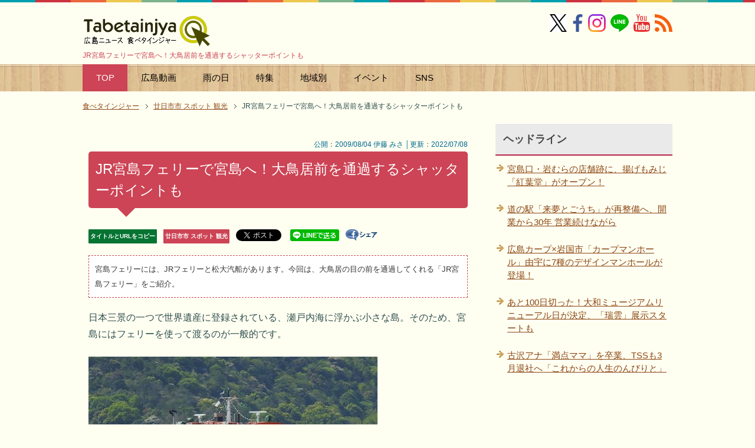

--- FILE ---
content_type: text/html
request_url: https://tabetainjya.com/archives/hatsukaichi2/jr_1/
body_size: 36126
content:
<?xml version="1.0" encoding="UTF-8"?>
<!DOCTYPE html PUBLIC "-//W3C//DTD XHTML 1.0 Transitional//EN" "https://www.w3.org/TR/xhtml1/DTD/xhtml1-transitional.dtd">
<html xmlns="https://www.w3.org/1999/xhtml" dir="ltr" xml:lang="ja" lang="ja" xmlns:og="https://ogp.me/ns#" xmlns:fb="https://www.facebook.com/2008/fbml">
<head>
<meta http-equiv="Content-Type" content="text/html; charset=UTF-8" />
<meta name="DC.date" content="2026-01-15T17:27:27+09:00" />
<title>JR宮島フェリーで宮島へ！大鳥居前を通過するシャッターポイントも</title>
<meta name="viewport" content="width=device-width, initial-scale=1.0" />
<meta name="keywords" content="JR,フェリー,大鳥居,宮島,写真,広島,駐車場,取材" />
<meta name="description" content="JR宮島フェリーで宮島へ！大鳥居前を通過するシャッターポイントも - 宮島フェリーには、JRフェリーと松大汽船があります。今回は、大鳥居の目の前を通過してくれる「JR宮島フェリー」をご紹介。" />
<meta http-equiv="Content-Style-Type" content="text/css" />
<meta http-equiv="Content-Script-Type" content="text/javascript" />
<meta name="copyright" content="Copyright &copy; https://dialife.biz/" />
<!--[if IE]><meta http-equiv="imagetoolbar" content="no" /><![endif]-->
<!--OGP-->
<meta property="og:type" content="article">
<meta property="og:title" content="JR宮島フェリーで宮島へ！大鳥居前を通過するシャッターポイントも">
<meta property="og:url" content="https://tabetainjya.com/archives/hatsukaichi2/jr_1/">
<meta property="og:description" content="宮島フェリーには、JRフェリーと松大汽船があります。今回は、大鳥居の目の前を通過してくれる「JR宮島フェリー」をご紹介。">
<meta property="og:site_name" content="広島ニュース 食べタインジャー">
<meta property="fb:app_id" name="fb:app_id" content="1505302306349070" />
<meta property="og:image" name="og:image" content="https://tabetainjya.com/img/0908/jrferi1.jpg" />
<meta name="twitter:card" content="summary_large_image" />
<meta name="twitter:site" content="@tabetainjya" />
<meta name="twitter:title" content="JR宮島フェリーで宮島へ！大鳥居前を通過するシャッターポイントも" />
<meta name="twitter:description" content="宮島フェリーには、JRフェリーと松大汽船があります。今回は、大鳥居の目の前を通過してくれる「JR宮島フェリー」をご紹介。" />

<meta name="thumbnail" content="https://tabetainjya.com/img/0908/jrferi5.jpg" /><!--mobile検索-->
<meta name="robots" content="max-image-preview:large"><!--最大サイズ表示-->
<link rel="stylesheet" href="https://tabetainjya.com/css2/common.css" type="text/css" media="all" />
<link rel="stylesheet" href="https://tabetainjya.com/css2/layout.css" type="text/css" media="all" />
<link rel="stylesheet" href="https://tabetainjya.com/css2/design2.css" type="text/css" media="all" />
<link rel="stylesheet" href="https://tabetainjya.com/css2/mobile.css" type="text/css" media="all" />
<link rel="stylesheet" href="https://tabetainjya.com/css2/advanced.css" type="text/css" media="all" />
<link rel="stylesheet" href="https://tabetainjya.com/css2/print.css" type="text/css" media="print" />
<link rel="canonical" href="https://tabetainjya.com/archives/hatsukaichi2/jr_1/"><!-- 正規URL-->
<link rel="alternate" type="application/atom+xml" title="Atom" href="https://tabetainjya.com/atom.xml" />
<link rel="shortcut icon" type="image/x-icon" href="https://tabetainjya.com/favicon.ico" />
<link rel="apple-touch-icon" href="https://tabetainjya.com/images/icon_apple_touch.png" />
<link rev="made" href="mailto:mail&#64;tabetainjya&#46;com" />
<link rel="stylesheet" href="https://use.fontawesome.com/releases/v5.15.3/css/all.css" integrity="sha384-SZXxX4whJ79/gErwcOYf+zWLeJdY/qpuqC4cAa9rOGUstPomtqpuNWT9wdPEn2fk" crossorigin="anonymous"><!--FontAwesomeを使う-->
<script type="text/javascript" src="https://ajax.googleapis.com/ajax/libs/jquery/1.8.3/jquery.min.js"></script>
</head>

<body id="page" class="col2">
<div id="fb-root"></div>
<div id="container">

<!--▼ヘッダー-->
<div id="header">
<div id="header-in">

<div id="header-title">
<p class="header-logo"><a href="https://tabetainjya.com/">
	<img src="https://tabetainjya.com/images/logo.png" width="216" height="55" alt="広島ニュース 食べタインジャー" />
</a></p>
<h1>JR宮島フェリーで宮島へ！大鳥居前を通過するシャッターポイントも</h1>
</div>

<div class="al-r flexnav">
<a href="https://x.com/tabetainjya" target="_blank"><img src="https://tabetainjya.com/img/snsm1.png" width="29" height="30" alt="X（旧ツイッター）" /></a> 
<a href="https://www.facebook.com/tabetainjya" target="_blank"><img src="https://tabetainjya.com/img/snsm2.png" width="30" height="30" alt="facebookページ" /></a> 
<span class="p5-r"><a href="https://www.instagram.com/tabetainjya/" target="_blank"><img src="https://tabetainjya.com/img/snsm3.png" width="30" height="30" alt="インスタグラム" /></a></span>
<span class="p5-r"><a href="https://line.me/ti/p/%40hhk2934v" target="_blank"><img src="https://tabetainjya.com/img/snsm4.png" width="31" height="30" alt="LINEを友達に追加" /></a></span>
<span class="p5-r"><a href="https://www.youtube.com/user/tabetainjyaa" target="_blank"><img src="https://tabetainjya.com/img/snsm5.png" width="28" height="30" alt="Youtube" /></a></span>
<a href="https://tabetainjya.com/atom.xml" target="_blank"><img src="https://tabetainjya.com/img/snsm6.png" width="30" height="30" alt="rss" /></a></div>

</div>
</div>
<!--▲ヘッダー-->

<div id="global-nav" class="mob-nav">
<dl id="global-nav-in">
<dt class="btn-gnav"> カテゴリ・特集メニュー</dt>
<dd class="menu-wrap">
<ul id="menu">
<li class="current"><a href="https://tabetainjya.com/" title="ホームへ">TOP</a></li>
<li><a href="https://tabetainjya.com/hiroshima/cinema/">広島動画</a></li>
<li><a href="https://tabetainjya.com/hiroshima/rain/">雨の日</a></li>
<li><a href="https://tabetainjya.com/#tokusyu">特集</a></li>
<li><a href="https://tabetainjya.com/#areasearch" title="広島エリア">地域別</a></li>
<li><a href="https://tabetainjya.com/hiroshima/eventlist/">イベント</a>
  <ul>
  <li><a href="https://tabetainjya.com/hiroshima/calendar/">今日のイベント</a></li>
  <li><a href="https://tabetainjya.com/hiroshima/enta/">広島のエンタメ</a></li>
  <li><a href="https://tabetainjya.com/hiroshima/eventlist/">イベント新着一覧</a></li> 
  <li><a href="https://tabetainjya.com/hiroshima/child/">子供向けイベント</a></li>
  <li><a href="https://tabetainjya.com/hiroshima/event/">年間イベント</a></li>
  <li><a href="https://tabetainjya.com/archives/entertainment/">映画ニュース</a></li>
  </ul></li>
<li><a href="#sns">SNS</a>
	<ul>
		<li><a href="https://www.facebook.com/tabetainjya" target="_blank">Facebook</a></li>
		<li><a href="https://x.com/tabetainjya" target="_blank">X（旧Twitter）</a></li>
		<li><a href="https://line.me/ti/p/%40hhk2934v" target="_blank">LINE</a></li>
		<li><a href="https://www.instagram.com/tabetainjya/" target="_blank">Instagram</a></li>
		<li><a href="https://www.youtube.com/user/tabetainjyaa" target="_blank">Youtube</a></li>
		<li><a href="https://tabetainjya.com/atom.xml" target="_blank">RSS</a></li>
	</ul>
</li>
</ul>
</dd>
</dl>
</div>

<!--main-->
<div id="main">
<!--main-in-->
<div id="main-in">

<!--▼パン屑ナビ-->
<div id="breadcrumbs" class="mob-nav">
<ol itemscope itemtype="http://schema.org/BreadcrumbList">
  <li itemprop="itemListElement" itemscope itemtype="http://schema.org/ListItem">
    <a href="https://tabetainjya.com/" itemprop="item"><span itemprop="name">食べタインジャー</span></a>
    <meta itemprop="position" content="1" /> </li>
  <li itemprop="itemListElement" itemscope itemtype="http://schema.org/ListItem">
    <a href="https://tabetainjya.com/archives/hatsukaichi2/" itemprop="item"><span itemprop="name">廿日市市 スポット 観光</span></a>
    <meta itemprop="position" content="2" /></li>
  <li itemprop="itemListElement" itemscope itemtype="http://schema.org/ListItem">
    <span itemprop="name">JR宮島フェリーで宮島へ！大鳥居前を通過するシャッターポイントも</span>
    <meta itemprop="position" content="3" /></li>
</ol>
</div>
<!--▲パン屑ナビ-->

<!--▽メイン＆サブ-->
<div id="main-and-sub">

<!--▽メインコンテンツ-->
<div id="main-contents">

<!--conts-->
<div class="contents">
<div class="s al-r" style="line-height:2.0"><br />
&nbsp;&nbsp;&nbsp;公開：2009/08/04 伊藤 みさ │更新：2022/07/08</div>
<h2>JR宮島フェリーで宮島へ！大鳥居前を通過するシャッターポイントも</h2>
<ul class="sb m30-b">
<li class="lh20"><div class="copy_btn urlbtn-border" data-clipboard-text="JR宮島フェリーで宮島へ！大鳥居前を通過するシャッターポイントも&nbsp;https://tabetainjya.com/archives/hatsukaichi2/jr_1/">タイトルとURLをコピー</div></li>
<li class="lh20"><a href="https://tabetainjya.com/archives/hatsukaichi2/" class="catebtn-border">廿日市市 スポット 観光</a></li>
<li class="lh20"><div style="width:65px;height:22px;float:left;"><a href="https://twitter.com/share" class="twitter-share-button"{count} data-via="tabetainjya" data-lang="ja" data-dnt="true">ツイート</a><script>!function(d,s,id){var js,fjs=d.getElementsByTagName(s)[0],p=/^http:/.test(d.location)?'http':'https';if(!d.getElementById(id)){js=d.createElement(s);js.id=id;js.src=p+'://platform.twitter.com/widgets.js';fjs.parentNode.insertBefore(js,fjs);}}(document, 'script', 'twitter-wjs');</script></div>　</li>
<li class="lh20"><a href="https://line.me/R/msg/text/?JR宮島フェリーで宮島へ！大鳥居前を通過するシャッターポイントも%0D%0Ahttps://tabetainjya.com/archives/hatsukaichi2/jr_1/"><img src="https://tabetainjya.com/img/linebtn.png" width="83" height="20" alt="LINEで送る" /></a></li>
<li class="lh20"><a href="https://www.facebook.com/sharer.php?u=https://tabetainjya.com/archives/hatsukaichi2/jr_1/" rel="nofollow" target="_blank"><img src="https://tabetainjya.com/img/share.gif" width="54" height="19" alt="シェアする" class="vl-t" /></a></li>
<li class="lh20"><iframe src="https://www.facebook.com/plugins/like.php?href=https://tabetainjya.com/archives/hatsukaichi2/jr_1/&width=112&layout=button_count&action=like&size=small&share=false&height=21&appId=1505302306349070" width="112" height="21" style="border:none;overflow:hidden" scrolling="no" frameborder="0" allowfullscreen="true" allow="autoplay; clipboard-write; encrypted-media; picture-in-picture; web-share"></iframe></li>
</ul>


<h3 class="m20-b" style="line-height:2">宮島フェリーには、JRフェリーと松大汽船があります。今回は、大鳥居の目の前を通過してくれる「JR宮島フェリー」をご紹介。</h3>

		<p>日本三景の一つで世界遺産に登録されている、瀬戸内海に浮かぶ小さな島。そのため、宮島にはフェリーを使って渡るのが一般的です。</p>

<p><img alt="JR 宮島フェリーで宮島へ！時刻表・料金、シャッターポイントなど" src="https://tabetainjya.com/img/0908/jrferi1.jpg" width="490" height="350" class="mt-image-none" style="" /></p>

<p>宮島フェリーには、「JR宮島フェリー」と「<a href="https://tabetainjya.com/local/post-3/" target="_blank">宮島松大汽船</a>」の2種類あり、どちらもほぼ同じ時間で到着することができます。今回は、JR宮島フェリーをご紹介します。</p>

<p><img alt="JR宮島フェリーは大鳥居の目の前を通過する" src="https://tabetainjya.com/img/0908/jrferi5.jpg" width="490" height="344" /></p>

<p>2つの宮島フェリーは航路もほぼ同じですが、JR宮島フェリーのほうは宮島に到着する直前に、厳島神社の大鳥居前まで回り込んでくれるところが大きな違いとなっています。</p>
		

<p><!-- 個別段落上300×250 -->
<script async src="//pagead2.googlesyndication.com/pagead/js/adsbygoogle.js"></script>
<ins class="adsbygoogle"
     style="display:block; text-align:center;"
     data-ad-layout="in-article"
     data-ad-format="fluid"
     data-ad-client="ca-pub-0661987339735327"
     data-ad-slot="1690234239"></ins>
<script>
     (adsbygoogle = window.adsbygoogle || []).push({});
</script></p>


		
		<div id="more" class="entry-more">
		<div class="contents-list-box">
<span class="box-title">目次</span>
<p><ol>
 <li><a href="#mokuji1">JR宮島フェリーの乗り場</a></li>
 <li><a href="#mokuji2">フェリーは車も乗船可能だが、駐車場に置いて行こう！</a></li>
 <li><a href="#mokuji3">宮島桟橋に到着前のシャッターチャンスを見逃すな！</a></li>
 <li><a href="#mokuji4">フェリーからは、瀬戸内らしい風景も</a></li>
 <li><a href="#mokuji5">JR宮島フェリーの概要</a></li>
</ol></p>
</div>

<h4 id="mokuji1">JR宮島フェリーの乗り場</h4>

<p>JR宮島フェリーに乗るための桟橋は、こちら。</p>

<p><img alt="JR宮島フェリーの宮島口桟橋" src="https://tabetainjya.com/img/0908/jrferi7.jpg" width="490" height="335" /><br />
<span class="s"><cite>フェリー乗り場（写真はかつての様子）</cite></span></p>

<p><span class="b">※<a href="https://tabetainjya.com/archives/hatsukaichi2/post_4742/" target="_blank">フェリーターミナルは2020年に建替え</a>られ、新たに生まれ変わっています。</span></p>

<p>始発は6時25分で、宮島行きの最終は22時42分。朝の8時台～17時台までは、ほぼ15分間隔でフェリーが運航しています。</p>

<p>宮島口桟橋には売店もあり、乗船記念スタンプも。</p>

<p><img src="https://tabetainjya.com/img/0908/3787946609_595d245864.jpg" width="500" height="375" alt="JR宮島フェリー 売店" /></p>

<p><img src="https://tabetainjya.com/img/0908/3788756542_fba3241687.jpg" width="500" height="375" alt="JR宮島フェリー 桟橋に記念スタンプ" /></p>

<p>乗船券は片道大人180円。券売機で切符を購入したら、そのまま桟橋へ向かいます。</p>

<p><img src="https://tabetainjya.com/img/0908/jrferi6.jpg" width="640" height="239" alt="JR宮島フェリー 宮島口桟橋へ" /></p>

<p>乗船券はフェリー乗船後、宮島側の桟橋で渡します。</p>

<h4 id="mokuji2">JR宮島フェリーは車も乗船可能だが、駐車場に置いて行こう！</h4>

<p>JR宮島フェリーには、車も乗船することが可能ですが、これはお勧めしません。というのも、宮島側（島）に渡ると、駐車場がないのです。</p>

<p><img src="https://tabetainjya.com/img/0908/jrferi8.jpg" width="490" height="365" alt="宮島には車で渡らないほうがいい" /></p>

<p>そのため、フェリーに車を載せて移動しているのは、ほぼ業者か島民の方のみ。</p>

<p>宮島の観光エリアは、フェリーが到着する宮島桟橋からほとんどのスポットへ徒歩で移動することが可能であり、</p>

<p>観光エリアには車が立ち入れない場所などもあるため、フェリー乗り場まで車で来た方は、対岸の宮島口桟橋周辺にある駐車場に停めていくのがベターです。</p>

<p>島内を広く散策したい場合は、レンタサイクルや乗合バス、タクシーなどを利用したほうが、自家用車を持ち込むより断然快適ですよ。</p>

<p><script type="text/javascript" src="https://3241.gsspcln.jp/t/009/822/a9822.js"></script></p>

<h4 id="mokuji3">宮島桟橋に到着前のシャッターチャンスを見逃すな！</h4>

<p>フェリーに乗り込むと、船内では様々な宮島案内が船内アナウンスで流れてきます。なかには、宮島トリビアなども含まれているため、よく聞いていると面白い。</p>

<p><img src="https://tabetainjya.com/img/0908/3787968551_774b569e56.jpg" width="490" height="365" alt="宮島フェリーに乗り込む" /></p>

<p>さらに、宮島桟橋に到着する前になると、「間もなく大鳥居前を通過します」といったアナウンスも。大鳥居の正面あたりまで接近してくれるため、その時がまさにシャッターチャンス！</p>

<p><img alt="JR宮島フェリーは大鳥居の目の前を通過" src="https://tabetainjya.com/img/0908/jrferi4.jpg" width="500" height="317" /></p>

<p><img src="https://tabetainjya.com/img/0908/3788778596_bb5bb84112.jpg" width="500" height="375" alt="宮島フェリーから大鳥居のシャッターチャンス" /></p>

<p><img alt="JR宮島フェリーは大鳥居の目の前を通過する" src="https://tabetainjya.com/img/0908/jrferi5.jpg" width="490" height="344" /></p>

<p>到着直前は、進行方向右手を見るのをお忘れなく。</p>

<h4 id="mokuji4">フェリーからは、瀬戸内らしい風景も</h4>

<p>JR宮島フェリーの航路の隣には、もう一つの宮島フェリー「<a href="https://tabetainjya.com/local/post-3/">松大汽船</a>」が走っているため、すれ違う姿を見ることもできます。</p>

<p><img alt="宮島フェリー 松大汽船" src="https://tabetainjya.com/img/0908/matsudai.jpg" width="640" height="311" /></p>

<p>また、瀬戸内海ならではの<a href="https://tabetainjya.com/archives/sakana/post_1072/">カキ筏が浮かぶ風景</a>や、漁船・<a href="https://tabetainjya.com/mtcompo/mt-search.cgi?IncludeBlogs=2&tag=%E8%88%B9&limit=20" target="_blank">観光船</a>なども見ることも。</p>

<p><img alt="宮島の観光船" src="https://tabetainjya.com/img/0908/jrferi9.jpg" width="490" height="361" /></p>

<p>宮島までの約10分間の短い船旅は、宮島観光へのわくわく感を引き立ててくれる時間でもあります。ぜひ、景色も楽しんでみてください。</p>

<p><img src="https://tabetainjya.com/img/0908/jrferi2.jpg" width="640" height="327" alt="宮島 大鳥居の前でシャッターチャンス" /></p>

<table class="table-style01" summary="詳細情報">
<thead>
<tr><th colspan="2" id="mokuji5">JR宮島フェリー（宮島口桟橋）</th></tr>
</thead>
<tbody>
<tr><th class="w15">住所</th>
<td class="w85">広島県廿日市市宮島口1丁目11-5</td></tr>
<tr><th>問合せ</th>
<td>0829-56-2045</td></tr>
<tr><th>周辺</th>
<td><a href="https://tabetainjya.com/hiroshima/miyajima/">宮島グルメ</a> / <a href="https://tabetainjya.com/hiroshima/miyajima2/">宮島観光</a> / <a href="https://goo.gl/OohnOi" target="_blank">周辺おでかけマップ</a></td></tr>
<tr><th>関連</th>
<td><a href="https://tabetainjya.com/mtcompo/mt-search.cgi?IncludeBlogs=2&tag=%E5%AE%AE%E5%B3%B6%E5%8F%A3&limit=20">宮島口周辺のグルメ・スポット・ニュース</a></td></tr>
</tbody>
</table>

<p>※内容は執筆時のもの。時刻表などは変更になる場合があります。ご確認の上おでかけください。</p>
<!-- 食べ個別文末 -->
<p><ins class="adsbygoogle"
     style="display:block"
     data-ad-client="ca-pub-0661987339735327"
     data-ad-slot="6934822050"
     data-ad-format="auto"
     data-full-width-responsive="true"></ins>
<script>
(adsbygoogle = window.adsbygoogle || []).push({});
</script></p>
		</div>
		

<!--PR用-->
<p class="s"></p>
<!--/PR用-->

<div style="text-align: left; margin: 10px auto 20px;"><div class="copy_btn" data-clipboard-text="JR宮島フェリーで宮島へ！大鳥居前を通過するシャッターポイントも&nbsp;https://tabetainjya.com/archives/hatsukaichi2/jr_1/" style="width:300px; height:40px; border: 2px solid #06c755; border-radius: 3px; background: white; padding: 6px 0px; text-align: center; position: relative; cursor: pointer; color: #222; font-size: 14px; font-weight: 700; display: inline-block; vertical-align: middle;"><i class="fas fa-hand-point-right"></i> この記事のタイトルとURLをコピー</div></div>

<!-- ↓クリップボード操作用js -->
<script src="https://cdn.jsdelivr.net/clipboard.js/1.5.13/clipboard.min.js"></script>
<script>
var clipboard = new Clipboard('.copy_btn'); 
//クリックしたときの挙動
$(function(){
  $('.copy_btn').click(function(){
    $(this).addClass('copied'); 
    $(this).text('コピー完了！'); 
  });
});
</script>

</div>
<!--/cont-->

<div style="background-color:#f6f6f6; padding:7px 10px 7px 10px; margin-top:-20px;" class="f08em">
<ul class="m15-t" style="line-height:1.7"><li>当サイトの掲載内容は、公開時点または取材時点の情報です。最新記事・過去記事に限らず公開日以降に内容が変更されている場合がありますので、ご利用前に公式の最新情報を必ずご確認下さい。</li>
<li>記事の内容については注意を払っておりますが、万一トラブルや損害が生じても責任は負いかねます。各施設・サービス等の利用はご自身の判断でお願い致します。</li>
<li>当サイトではアフィリエイトプログラムを使用しています。</li></ul></div>
<br />

<hr class="type4" />

<script async src="//pagead2.googlesyndication.com/pagead/js/adsbygoogle.js"></script>
<ins class="adsbygoogle"
     style="display:block"
     data-ad-format="autorelaxed"
     data-ad-client="ca-pub-0661987339735327"
     data-ad-slot="7673552469"></ins>
<script>
     (adsbygoogle = window.adsbygoogle || []).push({});
</script>
<br />
<p class="c"><a href="https://line.me/S/sticker/1590991" target="_blank"><img src="https://tabetainjya.com/pr/carpbanner2.png" width="330" height="60" alt="カープを熱烈応援 スタンプ" /></a></p>

<p class="danraku">あわせて読みたい</p>


<ul>



<li class="p15-b b f11em"><a href="https://tabetainjya.com/archives/hatsukaichi2/miyajima-ohaka/">宮島に「お墓」が無い理由は？今も残る風習と、歴史の風景</a></li>




<li class="p15-b b f11em"><a href="https://tabetainjya.com/archives/hatsukaichi2/post_8244/">宮島ビューのトレッキングに焼き牡蠣・温泉付き、モニターツアーの参加者を募集</a></li>




<li class="p15-b b f11em"><a href="https://tabetainjya.com/archives/hatsukaichi2/fork-knife/">広島・宮島口の新ホテルは「フォーク＆ナイフ」最上階には混浴温泉も</a></li>




<li class="p15-b b f11em"><a href="https://tabetainjya.com/archives/hatsukaichi2/kai-miyajima/">星野リゾート 広島初【界 宮島】で石風呂を復活！海霧イメージのご当地部屋も公開</a></li>




<li class="p15-b b f11em"><a href="https://tabetainjya.com/archives/hatsukaichi2/2500/">宮島の花火は「厳島水中花火大会」で復活、2500発打上げ！本格開催は6年ぶり</a></li>




<li class="p15-b b f11em"><a href="https://tabetainjya.com/archives/hatsukaichi2/post_8218/">宮島口駅前にアンカーの急速充電ベンチ！無料で利用できて最高</a></li>


</ul>
<p class="b"><a href="https://tabetainjya.com/mtcompo/expertad.cgi?__mode=view&amp;_type=entry&amp;id=241&amp;blog_id=2" rel="nofollow"><img src="https://tabetainjya.com/images/icon/bullet.png" width="19" height="19" class="vl-m" alt="edit" /></a> <a href="https://tabetainjya.com/archives/hatsukaichi2/">『廿日市市 スポット 観光』一覧</a> ／ <a href="https://tabetainjya.com/">トップページへ</a></p>

</div>
<!--△メインコンテンツ-->


<!--▽サブコンテンツ-->
<div id="sub-contents" class="sub-column">
<div id="sub-contents-in" class="showSubConts">

<!--conts-->
<div class="contents">
<h3 id="sns">SNSをお気に入りに追加</h3>
<p class="m20-b"><a href="https://www.facebook.com/tabetainjya" target="_blank"><img src="https://tabetainjya.com/img/snsicon1.png" width="50" height="50" alt="facebookページ" /></a>　
<a href="https://x.com/tabetainjya" target="_blank"><img src="https://tabetainjya.com/img/snsicon2.png" width="50" height="51" loading="lazy" alt="X（旧ツイッター）" /></a>　
<a href="https://www.instagram.com/tabetainjya/" target="_blank"><img src="https://tabetainjya.com/img/snsicon6.png" width="50" height="50" loading="lazy" alt="インスタ" /></a>　
<a href="https://line.me/ti/p/%40hhk2934v" target="_blank"><img src="https://tabetainjya.com/img/snsicon3.png" width="50" height="50" loading="lazy" alt="LINEを友達ついか" /></a>　
<a href="https://www.youtube.com/user/tabetainjyaa" target="_blank"><img src="https://tabetainjya.com/img/snsicon5.png" width="50" height="50" loading="lazy" alt="Youtube" /></a></p>

<h3>次の記事 / 前の記事</h3>
<p class="link-back m20-b"><a href="https://tabetainjya.com/archives/cat_17/jr/" title="前の記事">JR可部線・可部駅（西口）が綺麗に生まれ変わっていた</a></p>
<p class="link-next"><a href="https://tabetainjya.com/archives/zakki/post_83/" title="次の記事">喉が痛い 時の 対処法</a></p>
</div>
<!--/conts-->

<!--conts-->
<div class="contents">

<h3>関連タグ</h3>
		<div id="entry-tag">
			<ul class="entry-tag">
			
			<li><a href="https://tabetainjya.com/mtcompo/mt-search.cgi?IncludeBlogs=2&amp;tag=JR&amp;limit=20" rel="tag">JR</a></li>
			
			<li><a href="https://tabetainjya.com/mtcompo/mt-search.cgi?IncludeBlogs=2&amp;tag=NN&amp;limit=20" rel="tag">NN</a></li>
			
			<li><a href="https://tabetainjya.com/mtcompo/mt-search.cgi?IncludeBlogs=2&amp;tag=%E4%B9%97%E3%82%8A%E7%89%A9&amp;limit=20" rel="tag">乗り物</a></li>
			
			<li><a href="https://tabetainjya.com/mtcompo/mt-search.cgi?IncludeBlogs=2&amp;tag=%E5%AE%AE%E5%B3%B6%E5%8F%A3&amp;limit=20" rel="tag">宮島口</a></li>
			
			<li><a href="https://tabetainjya.com/mtcompo/mt-search.cgi?IncludeBlogs=2&amp;tag=%E5%AE%AE%E5%B3%B6%E8%A6%B3%E5%85%89&amp;limit=20" rel="tag">宮島観光</a></li>
			
			<li><a href="https://tabetainjya.com/mtcompo/mt-search.cgi?IncludeBlogs=2&amp;tag=%E8%88%B9&amp;limit=20" rel="tag">船</a></li>
			
			</ul>
		</div>

</div>
<!--/conts-->

</div>
</div>
<!--△サブコンテンツ-->
</div>
<!--△メイン＆サブ-->

<!--▼サイドバー-->
<div id="sidebar" class="sub-column">
<div class="sidebar-btn">サイドバー</div>
<div id="sidebar-in">
<h3>ヘッドライン</h3>
<ul class="side-menu">
		
		<li><a title="宮島口・岩むらの店舗跡に、揚げもみじ「紅葉堂」がオープン！" href="https://tabetainjya.com/archives/hatsukaichi1/agemomiji/">宮島口・岩むらの店舗跡に、揚げもみじ「紅葉堂」がオープン！</a></li>
		
		<li><a title="道の駅「来夢とごうち」が再整備へ、開業から30年 営業続けながら" href="https://tabetainjya.com/archives/yamagata2/renewal-raimu/">道の駅「来夢とごうち」が再整備へ、開業から30年 営業続けながら</a></li>
		
		<li><a title="広島カープ×岩国市「カープマンホール」由宇に7種のデザインマンホールが登場！" href="https://tabetainjya.com/archives/carp/carp-manhole/">広島カープ×岩国市「カープマンホール」由宇に7種のデザインマンホールが登場！</a></li>
		
		<li><a title="あと100日切った！大和ミュージアムリニューアル日が決定、「瑞雲」展示スタートも" href="https://tabetainjya.com/archives/cat_15/100_2037/">あと100日切った！大和ミュージアムリニューアル日が決定、「瑞雲」展示スタートも</a></li>
		
		<li><a title="古沢アナ「満点ママ」を卒業、TSSも3月退社へ「これからの人生のんびりと」" href="https://tabetainjya.com/archives/cat_3/furusawa/">古沢アナ「満点ママ」を卒業、TSSも3月退社へ「これからの人生のんびりと」</a></li>
		
</ul>

<div class="m20-b c">
<script async src="https://pagead2.googlesyndication.com/pagead/js/adsbygoogle.js?client=ca-pub-0661987339735327"
     crossorigin="anonymous"></script>
<!-- 食べたいサイドバー上 -->
<ins class="adsbygoogle"
     style="display:block"
     data-ad-client="ca-pub-0661987339735327"
     data-ad-slot="8695688562"
     data-ad-format="auto"
     data-full-width-responsive="true"></ins>
<script>
     (adsbygoogle = window.adsbygoogle || []).push({});
</script>
</div>

<!-- 以下非表示
<div class="contents">
<h3>SNS</h3>
<div class="m20-b c"><a href="https://www.facebook.com/tabetainjya" target="_blank"><img src="https://tabetainjya.com/img/snsicon-m1.png" width="30" height="30" alt="facebookページ" /></a>　
<a href="https://x.com/tabetainjya" target="_blank"><img src="https://tabetainjya.com/img/snsicon-m2.png" width="30" height="30" alt="公式twitter" /></a>　
<a href="https://line.me/ti/p/%40hhk2934v" target="_blank"><img src="https://tabetainjya.com/img/snsicon-m3.png" width="30" height="30" alt="友達に追加" /></a>　
<a href="https://www.youtube.com/user/tabetainjyaa" target="_blank"><img src="https://tabetainjya.com/img/snsicon-m5.png" width="30" height="30" alt="Youtube" /></a>　
<a href="https://tabetainjya.com/atom.xml" target="_blank"><img src="https://tabetainjya.com/img/snsicon-m6.png" width="31" height="30" alt="rss" /></a>
</div>

<div class="c"><a href="https://tabetainjya.net/" target="_blank"><img src="https://tabetainjya.com/pr/tabesta1.png" alt="タベスタ" width="300" height="361" /></a></div>
 -->

</div>
</div>
<!--▲サイドバー-->

</div>
<!--/main-in-->
</div>
<!--/main-->

<div id="footer">
<div id="footer-in">

<div class="area01">
<h3>メニュー</h3>
<div class="footer-menu">
<ul>
<li><a href="https://tabetainjya.com/">HOME</a></li>
<li><a href="https://tabetainjya.com/#tokusyu" title="特集へ">特集ページ</a></li>
<li><a href="https://tabetainjya.com/#areasearch">エリアから検索</a></li>
<li><a href="https://tabetainjya.com/hiroshima/">新着記事一覧</a></li>
<li><a href="https://tabetainjya.com/hiroshima/benri/">豆知識・雑学</a></li>
<li><a href="https://tabetainjya.com/archives/2026/01/">今月のアーカイブ</a></li>
<li><a href="https://tabetainjya.net/" target="_blank">タベスタ（編集部のフォトログ）</a></li>
<li><a href="https://www.youtube.com/user/tabetainjyaa" target="_blank">Youtubeチャンネル</a></li>
</ul>

<ul>
<li><a href="https://tabetainjya.com/navi/post-1/">ご意見・お問い合わせ</a></li>
<li><a href="https://tabetainjya.com/navi/post/">プレスリリース・ネタ投稿</a></li>
<li><a href="https://tabetainjya.com/archives/cat31/post_72/">当サイトについて</a> / <a href="https://tabetainjya.com/archives/cat31/">お知らせ</a></li>
<li><a href="https://tabetainjya.com/archives/cat31/post_561/">編集部スタッフ</a></li>
<li><a href="https://tabetainjya.com/archives/cat31/post_949/">運営者情報</a></li>
<li><a href="https://jiyuzine.com/" target="_blank">時遊zine（じゆうじん）</a></li>
<li><a href="https://jiyuzine.net/" target="_blank">ジユウフォト</a></a></li>
</ul>
</div>
</div>

<div class="area02">
<h3>食べタインジャーをお気に入りに追加</h3>
<div class="access">
<p><a href="https://www.facebook.com/tabetainjya" target="_blank"><img src="https://tabetainjya.com/img/icon/sns01.png" width="45" height="45" alt="フェイスブックページへ" /></a> 
<a href="https://x.com/tabetainjya" target="_blank"><img src="https://tabetainjya.com/img/icon/sns02.png" width="45" height="45" alt="Twitterフォロー" /></a> 
<a href="https://www.youtube.com/user/tabetainjyaa" target="_blank"><img src="https://tabetainjya.com/img/icon/sns03.png" width="45" height="45" alt="Youtubeチャンネルへ" /></a> 
<a href="https://tabetainjya.com/atom.xml" target="_blank"><img src="https://tabetainjya.com/img/icon/rss.png" width="45" height="45" alt="RSS" /></a> 
<a href="https://line.me/ti/p/%40hhk2934v" target="_blank"><img src="https://tabetainjya.com/img/icon/sns05.png" width="45" height="45" alt="LINEページへ" /></a> 
<a href="https://www.instagram.com/tabetainjya/" target="_blank"><img src="https://tabetainjya.com/img/icon/sns06.png" width="45" height="45" alt="インスタ" /></a></p>

<p>パソコンでご覧の方はQRコードでアクセス<br />
（ LINEを友達に追加 ）</p>
<p><img src="https://tabetainjya.com/pr/linefrend.png" width="114" height="112" loading="lazy" class="imgborder" alt="LINEを友達ついか" /></p>
</div>
</div>

</div>
</div>
<div class="copyright">
<p><small>(C) 2009-2026 DiamondLife.LLC</small></p>
</div>
</div>

<!--▼ページの先頭へ※停止中-->
<!--<a href="#page" class="page-top"><img src="https://tabetainjya.com/images/go_top.png" width="64" height="64" alt="ページ上部へ" title="このページの先頭へ" /></a>
<script type="text/javascript">
$(function() {
    var topBtn = $('.page-top');    
    topBtn.hide();
    //100pxで表示
    $(window).scroll(function () {
        if ($(this).scrollTop() > 100) {
            topBtn.fadeIn();
        } else {
            topBtn.fadeOut();
        }
    });
});
</script>-->
<!--▲ページの先頭へ-->

<!--adscroll-->
<script type="text/javascript">
(function(){
	$(function(){
		var fix = $('#scroll'), //固定する要素
			side = $('#sidebar'), //サイドバー
			main = $('#main-and-sub'), //固定する要素を収める範囲
			sideTop = side.offset().top;
			fixTop = fix.offset().top,
			mainTop = main.offset().top,
			w = $(window);
		var adjust = function(){
			fixTop = fix.css('position') === 'static' ? sideTop + fix.position().top : fixTop;
			var fixHeight = fix.outerHeight(true),
				mainHeight = main.outerHeight(),
				winTop = w.scrollTop();
			if(winTop + fixHeight > mainTop + mainHeight){
				fix.css({
					position: 'absolute',
					top: mainHeight - fixHeight
				});
			}else if(winTop >= fixTop){
				fix.css({
					position: 'fixed',
					top: 15
				});
			}else{
				fix.css('position', 'static');
			}
		}
		w.on('scroll', adjust);
	});
})(jQuery);</script>
<!--/adscroll-->

<script type="text/javascript" src="https://tabetainjya.com/js/utility2.js" charset="utf-8"></script>

<!-- Google解析 (gtag.js) -->
<script async src="https://www.googletagmanager.com/gtag/js?id=G-RZRRBSPQ0L"></script>
<script>
  window.dataLayer = window.dataLayer || [];
  function gtag(){dataLayer.push(arguments);}
  gtag('js', new Date());

  gtag('config', 'G-RZRRBSPQ0L');
</script>
<!-- /Google解析 (gtag.js) -->

<!--twitter-->
<script type="text/javascript" src="//jsoon.digitiminimi.com/js/widgetoon.js"></script>
<script> widgetoon_main(); </script>
<!--/twitter-->
<script async src="https://fundingchoicesmessages.google.com/i/pub-0661987339735327?ers=1" nonce="HZuN3a-26zsV9c-tIXzOng"></script><script nonce="HZuN3a-26zsV9c-tIXzOng">(function() {function signalGooglefcPresent() {if (!window.frames['googlefcPresent']) {if (document.body) {const iframe = document.createElement('iframe'); iframe.style = 'width: 0; height: 0; border: none; z-index: -1000; left: -1000px; top: -1000px;'; iframe.style.display = 'none'; iframe.name = 'googlefcPresent'; document.body.appendChild(iframe);} else {setTimeout(signalGooglefcPresent, 0);}}}signalGooglefcPresent();})();</script>
<!-- ra -->
<script type="text/javascript">
  var _Ra = {};
  _Ra.hId = '0';
  _Ra.uCd = '13120300001676471719';
  _Ra.exceptQueryParams = ['fbclid'];
  _Ra.exceptCrawler = true;
  (function() {var s=document.getElementsByTagName('script')[0],js=document.createElement('script');js.type='text/javascript';js.async='async';js.src='https://analyze.pro.research-artisan.com/track/script.php';s.parentNode.insertBefore(js,s);})();
</script>
<noscript><p><img src="https://analyze.pro.research-artisan.com/track/tracker.php?ucd=13120300001676471719&amp;hid=0&amp;guid=ON" alt="" width="1" height="1" /></p></noscript>
<!-- ra -->

</body>
</html>

--- FILE ---
content_type: text/html; charset=utf-8
request_url: https://www.google.com/recaptcha/api2/aframe
body_size: 268
content:
<!DOCTYPE HTML><html><head><meta http-equiv="content-type" content="text/html; charset=UTF-8"></head><body><script nonce="BAIQk3I90BdDbyAwGen4iA">/** Anti-fraud and anti-abuse applications only. See google.com/recaptcha */ try{var clients={'sodar':'https://pagead2.googlesyndication.com/pagead/sodar?'};window.addEventListener("message",function(a){try{if(a.source===window.parent){var b=JSON.parse(a.data);var c=clients[b['id']];if(c){var d=document.createElement('img');d.src=c+b['params']+'&rc='+(localStorage.getItem("rc::a")?sessionStorage.getItem("rc::b"):"");window.document.body.appendChild(d);sessionStorage.setItem("rc::e",parseInt(sessionStorage.getItem("rc::e")||0)+1);localStorage.setItem("rc::h",'1768667334932');}}}catch(b){}});window.parent.postMessage("_grecaptcha_ready", "*");}catch(b){}</script></body></html>

--- FILE ---
content_type: application/javascript; charset=utf-8
request_url: https://fundingchoicesmessages.google.com/f/AGSKWxURUU8v4OZ5cjDXwJTvwV7eWptuqIAkHvPYNmuc1r8BVo6TIrpuGmKx5oKwi7gXg2dHX6tlAVXV-tACRCsyqWiytcZAzNw3-sYdWOc1GNClAcRXxfVR98zXCLLa6OWYEo3y3apQabp7IG5TMZcU3DYoz-L9wJexKDJDLBLkF_jsve9OdetX1IO1sfJI/_/ad_status./hiadone_160x600.swf?-Web-Advert./nb/frontale.
body_size: -1290
content:
window['cade197e-79d5-4a04-b12f-48e31f697fd5'] = true;